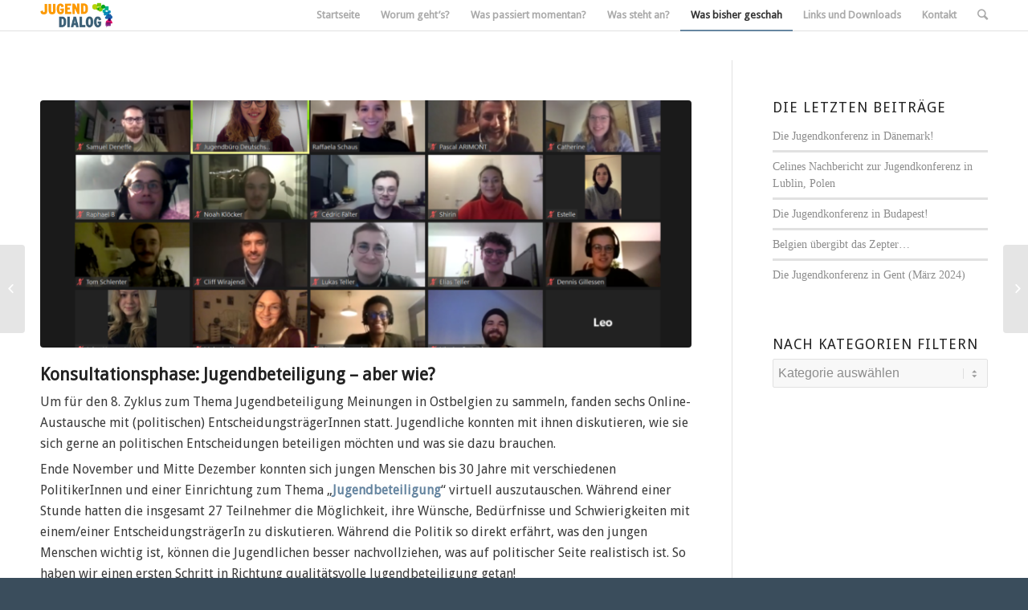

--- FILE ---
content_type: text/html; charset=utf-8
request_url: http://jugenddialog.be/konsultationsphase-jugendbeteiligung/
body_size: 14404
content:
<!DOCTYPE html> <html lang="de" class="html_stretched responsive av-preloader-disabled av-default-lightbox html_header_top html_logo_left html_main_nav_header html_menu_right html_custom html_header_sticky html_header_shrinking html_mobile_menu_tablet html_disabled html_header_searchicon html_content_align_center html_header_unstick_top_disabled html_header_stretch_disabled html_entry_id_1194 av-no-preview "> <head> <meta charset="UTF-8" /> <meta name="robots" content="index, follow" /> <meta name="viewport" content="width=device-width, initial-scale=1, maximum-scale=1"> <title>Konsultationsphase: Jugendbeteiligung &#8211; aber wie? &#8211; Jugenddialog</title> <meta name='robots' content='max-image-preview:large' /> <style>img:is([sizes="auto" i], [sizes^="auto," i]) { contain-intrinsic-size: 3000px 1500px }</style> <link rel="alternate" type="application/rss+xml" title="Jugenddialog &raquo; Feed" href="http://jugenddialog.be/feed/" /> <link rel="alternate" type="application/rss+xml" title="Jugenddialog &raquo; Kommentar-Feed" href="http://jugenddialog.be/comments/feed/" /> <link rel='stylesheet' id='avia-google-webfont' href='//fonts.googleapis.com/css?family=Droid+Sans' type='text/css' media='all'/> <script type="text/javascript">
/* <![CDATA[ */
window._wpemojiSettings = {"baseUrl":"https:\/\/s.w.org\/images\/core\/emoji\/16.0.1\/72x72\/","ext":".png","svgUrl":"https:\/\/s.w.org\/images\/core\/emoji\/16.0.1\/svg\/","svgExt":".svg","source":{"concatemoji":"http:\/\/jugenddialog.be\/wp-includes\/js\/wp-emoji-release.min.js?ver=6.8.3"}};
/*! This file is auto-generated */
!function(s,n){var o,i,e;function c(e){try{var t={supportTests:e,timestamp:(new Date).valueOf()};sessionStorage.setItem(o,JSON.stringify(t))}catch(e){}}function p(e,t,n){e.clearRect(0,0,e.canvas.width,e.canvas.height),e.fillText(t,0,0);var t=new Uint32Array(e.getImageData(0,0,e.canvas.width,e.canvas.height).data),a=(e.clearRect(0,0,e.canvas.width,e.canvas.height),e.fillText(n,0,0),new Uint32Array(e.getImageData(0,0,e.canvas.width,e.canvas.height).data));return t.every(function(e,t){return e===a[t]})}function u(e,t){e.clearRect(0,0,e.canvas.width,e.canvas.height),e.fillText(t,0,0);for(var n=e.getImageData(16,16,1,1),a=0;a<n.data.length;a++)if(0!==n.data[a])return!1;return!0}function f(e,t,n,a){switch(t){case"flag":return n(e,"\ud83c\udff3\ufe0f\u200d\u26a7\ufe0f","\ud83c\udff3\ufe0f\u200b\u26a7\ufe0f")?!1:!n(e,"\ud83c\udde8\ud83c\uddf6","\ud83c\udde8\u200b\ud83c\uddf6")&&!n(e,"\ud83c\udff4\udb40\udc67\udb40\udc62\udb40\udc65\udb40\udc6e\udb40\udc67\udb40\udc7f","\ud83c\udff4\u200b\udb40\udc67\u200b\udb40\udc62\u200b\udb40\udc65\u200b\udb40\udc6e\u200b\udb40\udc67\u200b\udb40\udc7f");case"emoji":return!a(e,"\ud83e\udedf")}return!1}function g(e,t,n,a){var r="undefined"!=typeof WorkerGlobalScope&&self instanceof WorkerGlobalScope?new OffscreenCanvas(300,150):s.createElement("canvas"),o=r.getContext("2d",{willReadFrequently:!0}),i=(o.textBaseline="top",o.font="600 32px Arial",{});return e.forEach(function(e){i[e]=t(o,e,n,a)}),i}function t(e){var t=s.createElement("script");t.src=e,t.defer=!0,s.head.appendChild(t)}"undefined"!=typeof Promise&&(o="wpEmojiSettingsSupports",i=["flag","emoji"],n.supports={everything:!0,everythingExceptFlag:!0},e=new Promise(function(e){s.addEventListener("DOMContentLoaded",e,{once:!0})}),new Promise(function(t){var n=function(){try{var e=JSON.parse(sessionStorage.getItem(o));if("object"==typeof e&&"number"==typeof e.timestamp&&(new Date).valueOf()<e.timestamp+604800&&"object"==typeof e.supportTests)return e.supportTests}catch(e){}return null}();if(!n){if("undefined"!=typeof Worker&&"undefined"!=typeof OffscreenCanvas&&"undefined"!=typeof URL&&URL.createObjectURL&&"undefined"!=typeof Blob)try{var e="postMessage("+g.toString()+"("+[JSON.stringify(i),f.toString(),p.toString(),u.toString()].join(",")+"));",a=new Blob([e],{type:"text/javascript"}),r=new Worker(URL.createObjectURL(a),{name:"wpTestEmojiSupports"});return void(r.onmessage=function(e){c(n=e.data),r.terminate(),t(n)})}catch(e){}c(n=g(i,f,p,u))}t(n)}).then(function(e){for(var t in e)n.supports[t]=e[t],n.supports.everything=n.supports.everything&&n.supports[t],"flag"!==t&&(n.supports.everythingExceptFlag=n.supports.everythingExceptFlag&&n.supports[t]);n.supports.everythingExceptFlag=n.supports.everythingExceptFlag&&!n.supports.flag,n.DOMReady=!1,n.readyCallback=function(){n.DOMReady=!0}}).then(function(){return e}).then(function(){var e;n.supports.everything||(n.readyCallback(),(e=n.source||{}).concatemoji?t(e.concatemoji):e.wpemoji&&e.twemoji&&(t(e.twemoji),t(e.wpemoji)))}))}((window,document),window._wpemojiSettings);
/* ]]> */
</script> <style id='wp-emoji-styles-inline-css' type='text/css'> img.wp-smiley, img.emoji { display: inline !important; border: none !important; box-shadow: none !important; height: 1em !important; width: 1em !important; margin: 0 0.07em !important; vertical-align: -0.1em !important; background: none !important; padding: 0 !important; } </style> <link rel='stylesheet' id='wp-block-library-css' href='http://jugenddialog.be/wp-includes/css/dist/block-library/style.min.css?ver=6.8.3' type='text/css' media='all' /> <style id='classic-theme-styles-inline-css' type='text/css'> /*! This file is auto-generated */ .wp-block-button__link{color:#fff;background-color:#32373c;border-radius:9999px;box-shadow:none;text-decoration:none;padding:calc(.667em + 2px) calc(1.333em + 2px);font-size:1.125em}.wp-block-file__button{background:#32373c;color:#fff;text-decoration:none} </style> <style id='global-styles-inline-css' type='text/css'> :root{--wp--preset--aspect-ratio--square: 1;--wp--preset--aspect-ratio--4-3: 4/3;--wp--preset--aspect-ratio--3-4: 3/4;--wp--preset--aspect-ratio--3-2: 3/2;--wp--preset--aspect-ratio--2-3: 2/3;--wp--preset--aspect-ratio--16-9: 16/9;--wp--preset--aspect-ratio--9-16: 9/16;--wp--preset--color--black: #000000;--wp--preset--color--cyan-bluish-gray: #abb8c3;--wp--preset--color--white: #ffffff;--wp--preset--color--pale-pink: #f78da7;--wp--preset--color--vivid-red: #cf2e2e;--wp--preset--color--luminous-vivid-orange: #ff6900;--wp--preset--color--luminous-vivid-amber: #fcb900;--wp--preset--color--light-green-cyan: #7bdcb5;--wp--preset--color--vivid-green-cyan: #00d084;--wp--preset--color--pale-cyan-blue: #8ed1fc;--wp--preset--color--vivid-cyan-blue: #0693e3;--wp--preset--color--vivid-purple: #9b51e0;--wp--preset--gradient--vivid-cyan-blue-to-vivid-purple: linear-gradient(135deg,rgba(6,147,227,1) 0%,rgb(155,81,224) 100%);--wp--preset--gradient--light-green-cyan-to-vivid-green-cyan: linear-gradient(135deg,rgb(122,220,180) 0%,rgb(0,208,130) 100%);--wp--preset--gradient--luminous-vivid-amber-to-luminous-vivid-orange: linear-gradient(135deg,rgba(252,185,0,1) 0%,rgba(255,105,0,1) 100%);--wp--preset--gradient--luminous-vivid-orange-to-vivid-red: linear-gradient(135deg,rgba(255,105,0,1) 0%,rgb(207,46,46) 100%);--wp--preset--gradient--very-light-gray-to-cyan-bluish-gray: linear-gradient(135deg,rgb(238,238,238) 0%,rgb(169,184,195) 100%);--wp--preset--gradient--cool-to-warm-spectrum: linear-gradient(135deg,rgb(74,234,220) 0%,rgb(151,120,209) 20%,rgb(207,42,186) 40%,rgb(238,44,130) 60%,rgb(251,105,98) 80%,rgb(254,248,76) 100%);--wp--preset--gradient--blush-light-purple: linear-gradient(135deg,rgb(255,206,236) 0%,rgb(152,150,240) 100%);--wp--preset--gradient--blush-bordeaux: linear-gradient(135deg,rgb(254,205,165) 0%,rgb(254,45,45) 50%,rgb(107,0,62) 100%);--wp--preset--gradient--luminous-dusk: linear-gradient(135deg,rgb(255,203,112) 0%,rgb(199,81,192) 50%,rgb(65,88,208) 100%);--wp--preset--gradient--pale-ocean: linear-gradient(135deg,rgb(255,245,203) 0%,rgb(182,227,212) 50%,rgb(51,167,181) 100%);--wp--preset--gradient--electric-grass: linear-gradient(135deg,rgb(202,248,128) 0%,rgb(113,206,126) 100%);--wp--preset--gradient--midnight: linear-gradient(135deg,rgb(2,3,129) 0%,rgb(40,116,252) 100%);--wp--preset--font-size--small: 13px;--wp--preset--font-size--medium: 20px;--wp--preset--font-size--large: 36px;--wp--preset--font-size--x-large: 42px;--wp--preset--spacing--20: 0.44rem;--wp--preset--spacing--30: 0.67rem;--wp--preset--spacing--40: 1rem;--wp--preset--spacing--50: 1.5rem;--wp--preset--spacing--60: 2.25rem;--wp--preset--spacing--70: 3.38rem;--wp--preset--spacing--80: 5.06rem;--wp--preset--shadow--natural: 6px 6px 9px rgba(0, 0, 0, 0.2);--wp--preset--shadow--deep: 12px 12px 50px rgba(0, 0, 0, 0.4);--wp--preset--shadow--sharp: 6px 6px 0px rgba(0, 0, 0, 0.2);--wp--preset--shadow--outlined: 6px 6px 0px -3px rgba(255, 255, 255, 1), 6px 6px rgba(0, 0, 0, 1);--wp--preset--shadow--crisp: 6px 6px 0px rgba(0, 0, 0, 1);}:where(.is-layout-flex){gap: 0.5em;}:where(.is-layout-grid){gap: 0.5em;}body .is-layout-flex{display: flex;}.is-layout-flex{flex-wrap: wrap;align-items: center;}.is-layout-flex > :is(*, div){margin: 0;}body .is-layout-grid{display: grid;}.is-layout-grid > :is(*, div){margin: 0;}:where(.wp-block-columns.is-layout-flex){gap: 2em;}:where(.wp-block-columns.is-layout-grid){gap: 2em;}:where(.wp-block-post-template.is-layout-flex){gap: 1.25em;}:where(.wp-block-post-template.is-layout-grid){gap: 1.25em;}.has-black-color{color: var(--wp--preset--color--black) !important;}.has-cyan-bluish-gray-color{color: var(--wp--preset--color--cyan-bluish-gray) !important;}.has-white-color{color: var(--wp--preset--color--white) !important;}.has-pale-pink-color{color: var(--wp--preset--color--pale-pink) !important;}.has-vivid-red-color{color: var(--wp--preset--color--vivid-red) !important;}.has-luminous-vivid-orange-color{color: var(--wp--preset--color--luminous-vivid-orange) !important;}.has-luminous-vivid-amber-color{color: var(--wp--preset--color--luminous-vivid-amber) !important;}.has-light-green-cyan-color{color: var(--wp--preset--color--light-green-cyan) !important;}.has-vivid-green-cyan-color{color: var(--wp--preset--color--vivid-green-cyan) !important;}.has-pale-cyan-blue-color{color: var(--wp--preset--color--pale-cyan-blue) !important;}.has-vivid-cyan-blue-color{color: var(--wp--preset--color--vivid-cyan-blue) !important;}.has-vivid-purple-color{color: var(--wp--preset--color--vivid-purple) !important;}.has-black-background-color{background-color: var(--wp--preset--color--black) !important;}.has-cyan-bluish-gray-background-color{background-color: var(--wp--preset--color--cyan-bluish-gray) !important;}.has-white-background-color{background-color: var(--wp--preset--color--white) !important;}.has-pale-pink-background-color{background-color: var(--wp--preset--color--pale-pink) !important;}.has-vivid-red-background-color{background-color: var(--wp--preset--color--vivid-red) !important;}.has-luminous-vivid-orange-background-color{background-color: var(--wp--preset--color--luminous-vivid-orange) !important;}.has-luminous-vivid-amber-background-color{background-color: var(--wp--preset--color--luminous-vivid-amber) !important;}.has-light-green-cyan-background-color{background-color: var(--wp--preset--color--light-green-cyan) !important;}.has-vivid-green-cyan-background-color{background-color: var(--wp--preset--color--vivid-green-cyan) !important;}.has-pale-cyan-blue-background-color{background-color: var(--wp--preset--color--pale-cyan-blue) !important;}.has-vivid-cyan-blue-background-color{background-color: var(--wp--preset--color--vivid-cyan-blue) !important;}.has-vivid-purple-background-color{background-color: var(--wp--preset--color--vivid-purple) !important;}.has-black-border-color{border-color: var(--wp--preset--color--black) !important;}.has-cyan-bluish-gray-border-color{border-color: var(--wp--preset--color--cyan-bluish-gray) !important;}.has-white-border-color{border-color: var(--wp--preset--color--white) !important;}.has-pale-pink-border-color{border-color: var(--wp--preset--color--pale-pink) !important;}.has-vivid-red-border-color{border-color: var(--wp--preset--color--vivid-red) !important;}.has-luminous-vivid-orange-border-color{border-color: var(--wp--preset--color--luminous-vivid-orange) !important;}.has-luminous-vivid-amber-border-color{border-color: var(--wp--preset--color--luminous-vivid-amber) !important;}.has-light-green-cyan-border-color{border-color: var(--wp--preset--color--light-green-cyan) !important;}.has-vivid-green-cyan-border-color{border-color: var(--wp--preset--color--vivid-green-cyan) !important;}.has-pale-cyan-blue-border-color{border-color: var(--wp--preset--color--pale-cyan-blue) !important;}.has-vivid-cyan-blue-border-color{border-color: var(--wp--preset--color--vivid-cyan-blue) !important;}.has-vivid-purple-border-color{border-color: var(--wp--preset--color--vivid-purple) !important;}.has-vivid-cyan-blue-to-vivid-purple-gradient-background{background: var(--wp--preset--gradient--vivid-cyan-blue-to-vivid-purple) !important;}.has-light-green-cyan-to-vivid-green-cyan-gradient-background{background: var(--wp--preset--gradient--light-green-cyan-to-vivid-green-cyan) !important;}.has-luminous-vivid-amber-to-luminous-vivid-orange-gradient-background{background: var(--wp--preset--gradient--luminous-vivid-amber-to-luminous-vivid-orange) !important;}.has-luminous-vivid-orange-to-vivid-red-gradient-background{background: var(--wp--preset--gradient--luminous-vivid-orange-to-vivid-red) !important;}.has-very-light-gray-to-cyan-bluish-gray-gradient-background{background: var(--wp--preset--gradient--very-light-gray-to-cyan-bluish-gray) !important;}.has-cool-to-warm-spectrum-gradient-background{background: var(--wp--preset--gradient--cool-to-warm-spectrum) !important;}.has-blush-light-purple-gradient-background{background: var(--wp--preset--gradient--blush-light-purple) !important;}.has-blush-bordeaux-gradient-background{background: var(--wp--preset--gradient--blush-bordeaux) !important;}.has-luminous-dusk-gradient-background{background: var(--wp--preset--gradient--luminous-dusk) !important;}.has-pale-ocean-gradient-background{background: var(--wp--preset--gradient--pale-ocean) !important;}.has-electric-grass-gradient-background{background: var(--wp--preset--gradient--electric-grass) !important;}.has-midnight-gradient-background{background: var(--wp--preset--gradient--midnight) !important;}.has-small-font-size{font-size: var(--wp--preset--font-size--small) !important;}.has-medium-font-size{font-size: var(--wp--preset--font-size--medium) !important;}.has-large-font-size{font-size: var(--wp--preset--font-size--large) !important;}.has-x-large-font-size{font-size: var(--wp--preset--font-size--x-large) !important;} :where(.wp-block-post-template.is-layout-flex){gap: 1.25em;}:where(.wp-block-post-template.is-layout-grid){gap: 1.25em;} :where(.wp-block-columns.is-layout-flex){gap: 2em;}:where(.wp-block-columns.is-layout-grid){gap: 2em;} :root :where(.wp-block-pullquote){font-size: 1.5em;line-height: 1.6;} </style> <link rel='stylesheet' id='avia-grid-css' href='http://jugenddialog.be/wp-content/themes/enfold/css/grid.css?ver=2' type='text/css' media='all' /> <link rel='stylesheet' id='avia-base-css' href='http://jugenddialog.be/wp-content/themes/enfold/css/base.css?ver=2' type='text/css' media='all' /> <link rel='stylesheet' id='avia-layout-css' href='http://jugenddialog.be/wp-content/themes/enfold/css/layout.css?ver=2' type='text/css' media='all' /> <link rel='stylesheet' id='avia-scs-css' href='http://jugenddialog.be/wp-content/themes/enfold/css/shortcodes.css?ver=2' type='text/css' media='all' /> <link rel='stylesheet' id='avia-popup-css-css' href='http://jugenddialog.be/wp-content/themes/enfold/js/aviapopup/magnific-popup.css?ver=1' type='text/css' media='screen' /> <link rel='stylesheet' id='avia-media-css' href='http://jugenddialog.be/wp-content/themes/enfold/js/mediaelement/skin-1/mediaelementplayer.css?ver=1' type='text/css' media='screen' /> <link rel='stylesheet' id='avia-print-css' href='http://jugenddialog.be/wp-content/themes/enfold/css/print.css?ver=1' type='text/css' media='print' /> <link rel='stylesheet' id='avia-dynamic-css' href='http://jugenddialog.be/wp-content/uploads/dynamic_avia/enfold.css?ver=5c868334ba450' type='text/css' media='all' /> <link rel='stylesheet' id='avia-custom-css' href='http://jugenddialog.be/wp-content/themes/enfold/css/custom.css?ver=2' type='text/css' media='all' /> <script type="text/javascript" src="http://jugenddialog.be/wp-includes/js/jquery/jquery.min.js?ver=3.7.1" id="jquery-core-js"></script> <script type="text/javascript" src="http://jugenddialog.be/wp-includes/js/jquery/jquery-migrate.min.js?ver=3.4.1" id="jquery-migrate-js"></script> <script type="text/javascript" src="http://jugenddialog.be/wp-content/themes/enfold/js/avia-compat.js?ver=2" id="avia-compat-js"></script> <link rel="https://api.w.org/" href="http://jugenddialog.be/wp-json/" /><link rel="alternate" title="JSON" type="application/json" href="http://jugenddialog.be/wp-json/wp/v2/posts/1194" /><link rel="EditURI" type="application/rsd+xml" title="RSD" href="http://jugenddialog.be/xmlrpc.php?rsd" /> <meta name="generator" content="WordPress 6.8.3" /> <link rel="canonical" href="http://jugenddialog.be/konsultationsphase-jugendbeteiligung/" /> <link rel='shortlink' href='http://jugenddialog.be/?p=1194' /> <link rel="alternate" title="oEmbed (JSON)" type="application/json+oembed" href="http://jugenddialog.be/wp-json/oembed/1.0/embed?url=http%3A%2F%2Fjugenddialog.be%2Fkonsultationsphase-jugendbeteiligung%2F" /> <link rel="alternate" title="oEmbed (XML)" type="text/xml+oembed" href="http://jugenddialog.be/wp-json/oembed/1.0/embed?url=http%3A%2F%2Fjugenddialog.be%2Fkonsultationsphase-jugendbeteiligung%2F&#038;format=xml" /> <link rel="profile" href="http://gmpg.org/xfn/11" /> <link rel="alternate" type="application/rss+xml" title="Jugenddialog RSS2 Feed" href="http://jugenddialog.be/feed/" /> <link rel="pingback" href="http://jugenddialog.be/xmlrpc.php" /> <style type='text/css' media='screen'> #top #header_main > .container, #top #header_main > .container .main_menu ul:first-child > li > a, #top #header_main #menu-item-shop .cart_dropdown_link{ height:75px; line-height: 75px; } .html_top_nav_header .av-logo-container{ height:75px; } .html_header_top.html_header_sticky #top #wrap_all #main{ padding-top:75px; } </style> <!--[if lt IE 9]><script src="http://jugenddialog.be/wp-content/themes/enfold/js/html5shiv.js"></script><![endif]--> <style type='text/css'> @font-face {font-family: 'entypo-fontello'; font-weight: normal; font-style: normal; src: url('http://jugenddialog.be/wp-content/themes/enfold/config-templatebuilder/avia-template-builder/assets/fonts/entypo-fontello.eot?v=3'); src: url('http://jugenddialog.be/wp-content/themes/enfold/config-templatebuilder/avia-template-builder/assets/fonts/entypo-fontello.eot?v=3#iefix') format('embedded-opentype'), url('http://jugenddialog.be/wp-content/themes/enfold/config-templatebuilder/avia-template-builder/assets/fonts/entypo-fontello.woff?v=3') format('woff'), url('http://jugenddialog.be/wp-content/themes/enfold/config-templatebuilder/avia-template-builder/assets/fonts/entypo-fontello.ttf?v=3') format('truetype'), url('http://jugenddialog.be/wp-content/themes/enfold/config-templatebuilder/avia-template-builder/assets/fonts/entypo-fontello.svg?v=3#entypo-fontello') format('svg'); } #top .avia-font-entypo-fontello, body .avia-font-entypo-fontello, html body [data-av_iconfont='entypo-fontello']:before{ font-family: 'entypo-fontello'; } </style><script type='text/javascript'>var avia_preview = {"error":"It seems you are currently adding some HTML markup or other special characters. Once all HTML tags are closed the preview will be available again. If this message persists please check your input for special characters and try to remove them.","paths":"<link rel='stylesheet' href='http:\/\/jugenddialog.be\/wp-content\/themes\/enfold\/css\/grid.css?ver=0.9.5' type='text\/css' media='all' \/><link rel='stylesheet' href='http:\/\/jugenddialog.be\/wp-content\/themes\/enfold\/css\/base.css?ver=0.9.5' type='text\/css' media='all' \/><link rel='stylesheet' href='http:\/\/jugenddialog.be\/wp-content\/themes\/enfold\/css\/layout.css?ver=0.9.5' type='text\/css' media='all' \/><link rel='stylesheet' href='http:\/\/jugenddialog.be\/wp-content\/themes\/enfold\/css\/shortcodes.css?ver=0.9.5' type='text\/css' media='all' \/><link rel='stylesheet' href='http:\/\/jugenddialog.be\/wp-content\/themes\/enfold\/js\/aviapopup\/magnific-popup.css?ver=0.9.5' type='text\/css' media='all' \/><link rel='stylesheet' href='http:\/\/jugenddialog.be\/wp-content\/themes\/enfold\/js\/mediaelement\/skin-1\/mediaelementplayer.css?ver=0.9.5' type='text\/css' media='all' \/><link rel='stylesheet' href='http:\/\/jugenddialog.be\/wp-content\/themes\/enfold\/css\/custom.css?ver=0.9.5' type='text\/css' media='all' \/><link rel='stylesheet' href='http:\/\/jugenddialog.be\/wp-content\/uploads\/dynamic_avia\/enfold.css?ver=0.9.5' type='text\/css' media='all' \/><link rel='stylesheet' href='http:\/\/jugenddialog.be\/wp-content\/themes\/enfold\/css\/admin-preview.css?ver=0.9.5' type='text\/css' media='all' \/><script type='text\/javascript' src='http:\/\/jugenddialog.be\/wp-includes\/js\/jquery\/jquery.js?ver=0.9.5'><\/script><script type='text\/javascript' src='http:\/\/jugenddialog.be\/wp-content\/themes\/enfold\/js\/avia-admin-preview.js?ver=0.9.5'><\/script>\n\n<link rel='stylesheet' id='avia-google-webfont' href='\/\/fonts.googleapis.com\/css?family=Droid+Sans' type='text\/css' media='all'\/> \n\n\n<link rel='stylesheet' id='avia-google-webfont' href='\/\/fonts.googleapis.com\/css?family=Droid+Sans%7C' type='text\/css' media='all'\/> \n<style type='text\/css'>\n@font-face {font-family: 'entypo-fontello'; font-weight: normal; font-style: normal;\nsrc: url('http:\/\/jugenddialog.be\/wp-content\/themes\/enfold\/config-templatebuilder\/avia-template-builder\/assets\/fonts\/entypo-fontello.eot?v=3');\nsrc: url('http:\/\/jugenddialog.be\/wp-content\/themes\/enfold\/config-templatebuilder\/avia-template-builder\/assets\/fonts\/entypo-fontello.eot?v=3#iefix') format('embedded-opentype'), \nurl('http:\/\/jugenddialog.be\/wp-content\/themes\/enfold\/config-templatebuilder\/avia-template-builder\/assets\/fonts\/entypo-fontello.woff?v=3') format('woff'), \nurl('http:\/\/jugenddialog.be\/wp-content\/themes\/enfold\/config-templatebuilder\/avia-template-builder\/assets\/fonts\/entypo-fontello.ttf?v=3') format('truetype'), \nurl('http:\/\/jugenddialog.be\/wp-content\/themes\/enfold\/config-templatebuilder\/avia-template-builder\/assets\/fonts\/entypo-fontello.svg?v=3#entypo-fontello') format('svg');\n} #top .avia-font-entypo-fontello, body .avia-font-entypo-fontello, html body [data-av_iconfont='entypo-fontello']:before{ font-family: 'entypo-fontello'; }\n<\/style>","title":"Element Preview","background":"Set preview background:"}; 
</script><script>
  (function(i,s,o,g,r,a,m){i['GoogleAnalyticsObject']=r;i[r]=i[r]||function(){
  (i[r].q=i[r].q||[]).push(arguments)},i[r].l=1*new Date();a=s.createElement(o),
  m=s.getElementsByTagName(o)[0];a.async=1;a.src=g;m.parentNode.insertBefore(a,m)
  })(window,document,'script','https://www.google-analytics.com/analytics.js','ga');

  ga('create', 'UA-93170822-1', 'auto');
  ga('send', 'pageview');

</script> </head> <body id="top" class="wp-singular post-template-default single single-post postid-1194 single-format-standard wp-theme-enfold stretched droid_sans " itemscope="itemscope" itemtype="https://schema.org/WebPage" > <div id='wrap_all'> <header id='header' class='all_colors header_color light_bg_color av_header_top av_logo_left av_main_nav_header av_menu_right av_custom av_header_sticky av_header_shrinking av_header_stretch_disabled av_mobile_menu_tablet av_header_searchicon av_header_unstick_top_disabled av_bottom_nav_disabled av_header_border_disabled' role="banner" itemscope="itemscope" itemtype="https://schema.org/WPHeader" > <a id="advanced_menu_toggle" href="#" aria-hidden='true' data-av_icon='' data-av_iconfont='entypo-fontello'></a><a id="advanced_menu_hide" href="#" aria-hidden='true' data-av_icon='' data-av_iconfont='entypo-fontello'></a> <div id='header_main' class='container_wrap container_wrap_logo'> <div class='container av-logo-container'><div class='inner-container'><strong class='logo'><a href='http://jugenddialog.be/'><img height='100' width='300' src='http://jugenddialog.be/wp-content/uploads/2019/03/jugenddialog_neues_logo_300x125.png' alt='Jugenddialog' /></a></strong><nav class='main_menu' data-selectname='Seite auswählen' role="navigation" itemscope="itemscope" itemtype="https://schema.org/SiteNavigationElement" ><div class="avia-menu av-main-nav-wrap"><ul id="avia-menu" class="menu av-main-nav"><li id="menu-item-43" class="menu-item menu-item-type-post_type menu-item-object-page menu-item-home menu-item-top-level menu-item-top-level-1"><a href="http://jugenddialog.be/" itemprop="url"><span class="avia-bullet"></span><span class="avia-menu-text">Startseite</span><span class="avia-menu-fx"><span class="avia-arrow-wrap"><span class="avia-arrow"></span></span></span></a></li> <li id="menu-item-42" class="menu-item menu-item-type-post_type menu-item-object-page menu-item-mega-parent menu-item-top-level menu-item-top-level-2"><a href="http://jugenddialog.be/worum-gehts/" itemprop="url"><span class="avia-bullet"></span><span class="avia-menu-text">Worum geht&#8217;s?</span><span class="avia-menu-fx"><span class="avia-arrow-wrap"><span class="avia-arrow"></span></span></span></a></li> <li id="menu-item-41" class="menu-item menu-item-type-post_type menu-item-object-page menu-item-mega-parent menu-item-top-level menu-item-top-level-3"><a href="http://jugenddialog.be/was-passiert-momentan/" itemprop="url"><span class="avia-bullet"></span><span class="avia-menu-text">Was passiert momentan?</span><span class="avia-menu-fx"><span class="avia-arrow-wrap"><span class="avia-arrow"></span></span></span></a></li> <li id="menu-item-39" class="menu-item menu-item-type-post_type menu-item-object-page menu-item-top-level menu-item-top-level-4"><a href="http://jugenddialog.be/was-steht-an/" itemprop="url"><span class="avia-bullet"></span><span class="avia-menu-text">Was steht an?</span><span class="avia-menu-fx"><span class="avia-arrow-wrap"><span class="avia-arrow"></span></span></span></a></li> <li id="menu-item-40" class="menu-item menu-item-type-post_type menu-item-object-page current_page_parent menu-item-top-level menu-item-top-level-5 current-menu-item"><a href="http://jugenddialog.be/was-bisher-geschah/" itemprop="url"><span class="avia-bullet"></span><span class="avia-menu-text">Was bisher geschah</span><span class="avia-menu-fx"><span class="avia-arrow-wrap"><span class="avia-arrow"></span></span></span></a></li> <li id="menu-item-322" class="menu-item menu-item-type-post_type menu-item-object-page menu-item-mega-parent menu-item-top-level menu-item-top-level-6"><a href="http://jugenddialog.be/links-und-downloads/" itemprop="url"><span class="avia-bullet"></span><span class="avia-menu-text">Links und Downloads</span><span class="avia-menu-fx"><span class="avia-arrow-wrap"><span class="avia-arrow"></span></span></span></a></li> <li id="menu-item-77" class="menu-item menu-item-type-post_type menu-item-object-page menu-item-top-level menu-item-top-level-7"><a href="http://jugenddialog.be/kontakt/" itemprop="url"><span class="avia-bullet"></span><span class="avia-menu-text">Kontakt</span><span class="avia-menu-fx"><span class="avia-arrow-wrap"><span class="avia-arrow"></span></span></span></a></li> <li id="menu-item-search" class="noMobile menu-item menu-item-search-dropdown menu-item-avia-special"> <a href="?s=" data-avia-search-tooltip=" &lt;form action=&quot;http://jugenddialog.be/&quot; id=&quot;searchform&quot; method=&quot;get&quot; class=&quot;&quot;&gt; &lt;div&gt; &lt;input type=&quot;submit&quot; value=&quot;&quot; id=&quot;searchsubmit&quot; class=&quot;button avia-font-entypo-fontello&quot; /&gt; &lt;input type=&quot;text&quot; id=&quot;s&quot; name=&quot;s&quot; value=&quot;&quot; placeholder=&#039;Suche&#039; /&gt; &lt;/div&gt; &lt;/form&gt;" aria-hidden='true' data-av_icon='' data-av_iconfont='entypo-fontello'><span class="avia_hidden_link_text">Suche</span></a> </li></ul></div></nav></div> </div> </div> <div class='header_bg'></div> </header> <div id='main' class='all_colors' data-scroll-offset='75'> <div class='container_wrap container_wrap_first main_color sidebar_right'> <div class='container template-blog template-single-blog '> <main class='content units av-content-small alpha av-blog-meta-author-disabled av-blog-meta-comments-disabled av-blog-meta-category-disabled av-blog-meta-date-disabled av-blog-meta-html-info-disabled av-blog-meta-tag-disabled' role="main" itemscope="itemscope" itemtype="https://schema.org/Blog" > <article class='post-entry post-entry-type-standard post-entry-1194 post-loop-1 post-parity-odd post-entry-last single-big with-slider post-1194 post type-post status-publish format-standard has-post-thumbnail hentry category-14' itemscope="itemscope" itemtype="https://schema.org/BlogPosting" itemprop="blogPost" ><div class="big-preview single-big"><a href="http://jugenddialog.be/wp-content/uploads/2020/11/Austausch-5-Pascal-Arimont-1030x475.png" title="Austausch mit Pascal Arimont"><img width="845" height="321" src="http://jugenddialog.be/wp-content/uploads/2020/11/Austausch-5-Pascal-Arimont-845x321.png" class="attachment-entry_with_sidebar size-entry_with_sidebar wp-post-image" alt="" decoding="async" fetchpriority="high" /></a></div><div class='blog-meta'></div><div class='entry-content-wrapper clearfix standard-content'><header class="entry-content-header"><h1 class='post-title entry-title' itemprop="headline" > <a href='http://jugenddialog.be/konsultationsphase-jugendbeteiligung/' rel='bookmark' title='Permanenter Link zu: Konsultationsphase: Jugendbeteiligung &#8211; aber wie?'>Konsultationsphase: Jugendbeteiligung &#8211; aber wie? <span class='post-format-icon minor-meta'></span> </a></h1><span class='post-meta-infos'><time class='date-container minor-meta updated' >November 9, 2020</time><span class='text-sep text-sep-date'>/</span><span class="blog-categories minor-meta">in <a href="http://jugenddialog.be/category/2021/" rel="tag">2021</a> </span><span class="text-sep text-sep-cat">/</span><span class="blog-author minor-meta">von <span class="entry-author-link" ><span class="vcard author"><span class="fn"><a href="http://jugenddialog.be/author/nwg/" title="Beiträge von Lara Bongartz" rel="author">Lara Bongartz</a></span></span></span></span></span></header><div class="entry-content" itemprop="text" ><p>Um für den 8. Zyklus zum Thema Jugendbeteiligung Meinungen in Ostbelgien zu sammeln, fanden sechs Online-Austausche mit (politischen) EntscheidungsträgerInnen statt. Jugendliche konnten mit ihnen diskutieren, wie sie sich gerne an politischen Entscheidungen beteiligen möchten und was sie dazu brauchen.<span id="more-1194"></span></p> <p>Ende November und Mitte Dezember konnten sich jungen Menschen bis 30 Jahre mit verschiedenen PolitikerInnen und einer Einrichtung zum Thema „<strong>Jugendbeteiligung</strong>“ virtuell auszutauschen. Während einer Stunde hatten die insgesamt 27 Teilnehmer die Möglichkeit, ihre Wünsche, Bedürfnisse und Schwierigkeiten mit einem/einer EntscheidungsträgerIn zu diskutieren. Während die Politik so direkt erfährt, was den jungen Menschen wichtig ist, können die Jugendlichen besser nachvollziehen, was auf politischer Seite realistisch ist. So haben wir einen ersten Schritt in Richtung qualitätsvolle Jugendbeteiligung getan!</p> <p><strong>Kattrin Jadin</strong> (Föderalabgeordnete im belgischen Parlament), <strong>Isabelle Weykmans</strong> (Jugendministerin der Deutschsprachigen Gemeinschaft),  <strong>Oliver Paasch</strong> (Ministerpräsident der Deutschsprachigen Gemeinschaft), <strong>Karl-Heinz Lambertz</strong> (Präsident des Parlaments der Deutschsprachigen Gemeinschaft und ehemaliger Vorsitzender des Ausschuss der Regionen der EU), <strong>Pascal Arimont</strong> (Europaabgeordneter der Deutschsprachigen Gemeinschaft) und das<a href="https://idp-dg.be/"> <strong>Institut für Demokratiepädagogik</strong></a> standen den jungen Menschen dabei Rede und Antwort.</p> <p>Per Zoom und mit Hilfe der ModeratorInnen Raffaela und Andreas konnten die Jugendlichen mit den PolitikerInnen in kleinen Runden über ihre Wünsche und Ideen sprechen. Zusätzlich wurde auf den Social-Media-Kanälen des RDJ weitere Meinungen zum Thema eingeholt.</p> <p>So sind sich die Jugendlichen einig, dass zwei Voraussetzungen erfüllt sein sollten, damit junge Menschen sich überhaupt an politischen Entscheidungsprozessen beteiligen können:</p> <ul> <li><strong>Mehr politische Bildung in der Schule</strong>: Junge Menschen sehen ihre eigene politische Bildung als unzureichend an. Sie wünschen sich mehr politische Basisinformationen in der Schule, am liebsten in Form eines eigenständigen Unterrichtsfachs. Dieses würde nicht nur die Parteilandschaft, das Wahlsystem oder die politische Entscheidungsfindung vermitteln, sondern auch weitere gesellschaftliche Themen aufnehmen wie kritisches Denken, Steuern, Berufsorientierung usw. Ein eigenständiges Unterrichtsfach würde dafür sorgen, dass junge Menschen, unabhängig von der Schule oder dem Lehrer, das gleiche Basiswissen hätten. Wenn man versteht, wie Politik funktioniert, steigert sich das Interesse, sich daran zu beteiligen.</li> <li><strong>Mehr Austausch zwischen Jugend und Politik</strong>: Jugendliche möchten auf Augenhöhe und in einfacher Sprache regelmäßig mit EntscheidungsträgerInnen in den Dialog treten. Sie wünschen sich mehr Besuche von PolitikerInnen in Schulen und gleichzeitig mehr Besuche von SchülerInnen in politische Einrichtungen. Wenn Politik erreichbar und greifbar wird, fällt es jungen Menschen leichter, sich zu beteiligen.</li> </ul> <p>Wenn es um die konkrete Beteiligung geht, möchte die jungen Generation nicht schein-beteiligt sein, sondern dass die Politik die Meinungen der Jugendlichen <strong>ernst</strong> nimmt.  Dabei wurde die Idee eines <strong>Jugendparlaments</strong> in Ostbelgien angestoßen: In einer begrenzten Zeitperiode würden junge Menschen zu einem Thema politische Handlungsempfehlungen ausarbeiten und diese an die Politik weitergeleiten. Nach einer gewissen Zeit sollte eine Evaluation organisiert werden, damit die Jugendlichen sehen, was mit ihrer Meinung passiert.</p> <p>Der <strong>Jugendrat</strong> ist bereits eine gute Möglichkeit, sich in Ostbelgien beteiligen zu können. Die Jugendlichen wünschen sich einerseits vom Jugendrat, dass dieser sichtbarer zeigt, welche Themen intern diskutiert werden. Andererseits fordern sie von den PolitikerInnen, dass sie den Jugendrat in struktureller Form befragen und seine Meinung auch berücksichtigen.</p> <p>Die Jugendlichen möchten, dass PolitikerInnen sie dort abholen, wo sie sind: Über die <strong>Sozialen Netzwerke </strong>wie Instagram oder Youtube möchten die jungen Menschen aktuelle Informationen der Politiker erhalten. Damit diese nicht einseitig sind, sollten auch die öffentlich-rechtlichen Medien dort informieren. Dabei wurde die Idee eines Informations-Kanals in den Raum geworfen, der Jugendliche politische Entscheidungen in einfacher Sprache veröffentlicht. Soziale Medien sollten aber von EntscheidungsträgerInnen nicht nur als reines Kommunikationsmittel angesehen werden, sondern mit ihren interaktiven Funktionen (Umfragen, Fragen, usw.) auch als Beteiligungsmittel. Gleichzeitig sehen die jungen Menschen die digitalen Tools nur als Ergänzung und kann den physischen Austausch nicht ersetzen.</p> <p>Den kompletten Bericht mit den Ergebnissen gibt es als Download <a href="http://jugenddialog.be/wp-content/uploads/2021/03/EU-Jugenddialog_Ergebnisse-der-Konsultation-zur-Jugendbeteiligung.pdf">hier</a>.</p> <div id="attachment_1261" style="width: 1040px" class="wp-caption aligncenter"><img decoding="async" aria-describedby="caption-attachment-1261" class="wp-image-1261 size-large" src="http://jugenddialog.be/wp-content/uploads/2020/11/Austausch-1-mit-Kattrin-Jadin-3-1030x480.png" alt="" width="1030" height="480" srcset="http://jugenddialog.be/wp-content/uploads/2020/11/Austausch-1-mit-Kattrin-Jadin-3-1030x480.png 1030w, http://jugenddialog.be/wp-content/uploads/2020/11/Austausch-1-mit-Kattrin-Jadin-3-300x140.png 300w, http://jugenddialog.be/wp-content/uploads/2020/11/Austausch-1-mit-Kattrin-Jadin-3-768x358.png 768w, http://jugenddialog.be/wp-content/uploads/2020/11/Austausch-1-mit-Kattrin-Jadin-3-1536x716.png 1536w, http://jugenddialog.be/wp-content/uploads/2020/11/Austausch-1-mit-Kattrin-Jadin-3-1500x699.png 1500w, http://jugenddialog.be/wp-content/uploads/2020/11/Austausch-1-mit-Kattrin-Jadin-3-705x329.png 705w, http://jugenddialog.be/wp-content/uploads/2020/11/Austausch-1-mit-Kattrin-Jadin-3-450x210.png 450w, http://jugenddialog.be/wp-content/uploads/2020/11/Austausch-1-mit-Kattrin-Jadin-3.png 1789w" sizes="(max-width: 1030px) 100vw, 1030px" /><p id="caption-attachment-1261" class="wp-caption-text">Austausch mit Kattrin Jadin</p></div> <div id="attachment_1262" style="width: 1040px" class="wp-caption aligncenter"><img decoding="async" aria-describedby="caption-attachment-1262" class="wp-image-1262 size-large" src="http://jugenddialog.be/wp-content/uploads/2020/11/Austausch-2-Isabelle-Weykmans-3-1030x579.png" alt="" width="1030" height="579" srcset="http://jugenddialog.be/wp-content/uploads/2020/11/Austausch-2-Isabelle-Weykmans-3-1030x579.png 1030w, http://jugenddialog.be/wp-content/uploads/2020/11/Austausch-2-Isabelle-Weykmans-3-300x169.png 300w, http://jugenddialog.be/wp-content/uploads/2020/11/Austausch-2-Isabelle-Weykmans-3-768x432.png 768w, http://jugenddialog.be/wp-content/uploads/2020/11/Austausch-2-Isabelle-Weykmans-3-1536x864.png 1536w, http://jugenddialog.be/wp-content/uploads/2020/11/Austausch-2-Isabelle-Weykmans-3-1500x844.png 1500w, http://jugenddialog.be/wp-content/uploads/2020/11/Austausch-2-Isabelle-Weykmans-3-705x397.png 705w, http://jugenddialog.be/wp-content/uploads/2020/11/Austausch-2-Isabelle-Weykmans-3-450x253.png 450w, http://jugenddialog.be/wp-content/uploads/2020/11/Austausch-2-Isabelle-Weykmans-3.png 1920w" sizes="(max-width: 1030px) 100vw, 1030px" /><p id="caption-attachment-1262" class="wp-caption-text">Austausch mit Isabelle Weykmans</p></div> <div id="attachment_1263" style="width: 1040px" class="wp-caption aligncenter"><img loading="lazy" decoding="async" aria-describedby="caption-attachment-1263" class="wp-image-1263 size-large" src="http://jugenddialog.be/wp-content/uploads/2020/11/Austausch-3-Oliver-Paasch-2-1030x479.png" alt="" width="1030" height="479" srcset="http://jugenddialog.be/wp-content/uploads/2020/11/Austausch-3-Oliver-Paasch-2-1030x479.png 1030w, http://jugenddialog.be/wp-content/uploads/2020/11/Austausch-3-Oliver-Paasch-2-300x139.png 300w, http://jugenddialog.be/wp-content/uploads/2020/11/Austausch-3-Oliver-Paasch-2-768x357.png 768w, http://jugenddialog.be/wp-content/uploads/2020/11/Austausch-3-Oliver-Paasch-2-1536x714.png 1536w, http://jugenddialog.be/wp-content/uploads/2020/11/Austausch-3-Oliver-Paasch-2-1500x697.png 1500w, http://jugenddialog.be/wp-content/uploads/2020/11/Austausch-3-Oliver-Paasch-2-705x328.png 705w, http://jugenddialog.be/wp-content/uploads/2020/11/Austausch-3-Oliver-Paasch-2-450x209.png 450w, http://jugenddialog.be/wp-content/uploads/2020/11/Austausch-3-Oliver-Paasch-2.png 1911w" sizes="auto, (max-width: 1030px) 100vw, 1030px" /><p id="caption-attachment-1263" class="wp-caption-text">Austausch mit Oliver Paasch</p></div> <div id="attachment_1265" style="width: 1040px" class="wp-caption aligncenter"><img loading="lazy" decoding="async" aria-describedby="caption-attachment-1265" class="wp-image-1265 size-large" src="http://jugenddialog.be/wp-content/uploads/2020/11/Foto-KHL1-1030x513.png" alt="" width="1030" height="513" srcset="http://jugenddialog.be/wp-content/uploads/2020/11/Foto-KHL1-1030x513.png 1030w, http://jugenddialog.be/wp-content/uploads/2020/11/Foto-KHL1-300x149.png 300w, http://jugenddialog.be/wp-content/uploads/2020/11/Foto-KHL1-768x382.png 768w, http://jugenddialog.be/wp-content/uploads/2020/11/Foto-KHL1-705x351.png 705w, http://jugenddialog.be/wp-content/uploads/2020/11/Foto-KHL1-450x224.png 450w, http://jugenddialog.be/wp-content/uploads/2020/11/Foto-KHL1.png 1358w" sizes="auto, (max-width: 1030px) 100vw, 1030px" /><p id="caption-attachment-1265" class="wp-caption-text">Austausch mit Karl-Heinz Lambertz</p></div> <div id="attachment_1264" style="width: 1040px" class="wp-caption aligncenter"><img loading="lazy" decoding="async" aria-describedby="caption-attachment-1264" class="wp-image-1264 size-large" src="http://jugenddialog.be/wp-content/uploads/2020/11/Austausch-5-Pascal-Arimont-1030x475.png" alt="" width="1030" height="475" srcset="http://jugenddialog.be/wp-content/uploads/2020/11/Austausch-5-Pascal-Arimont-1030x475.png 1030w, http://jugenddialog.be/wp-content/uploads/2020/11/Austausch-5-Pascal-Arimont-300x138.png 300w, http://jugenddialog.be/wp-content/uploads/2020/11/Austausch-5-Pascal-Arimont-768x354.png 768w, http://jugenddialog.be/wp-content/uploads/2020/11/Austausch-5-Pascal-Arimont-1536x708.png 1536w, http://jugenddialog.be/wp-content/uploads/2020/11/Austausch-5-Pascal-Arimont-1500x691.png 1500w, http://jugenddialog.be/wp-content/uploads/2020/11/Austausch-5-Pascal-Arimont-705x325.png 705w, http://jugenddialog.be/wp-content/uploads/2020/11/Austausch-5-Pascal-Arimont-450x207.png 450w, http://jugenddialog.be/wp-content/uploads/2020/11/Austausch-5-Pascal-Arimont.png 1909w" sizes="auto, (max-width: 1030px) 100vw, 1030px" /><p id="caption-attachment-1264" class="wp-caption-text">Austausch mit Pascal Arimont</p></div> <div id="attachment_1266" style="width: 1040px" class="wp-caption aligncenter"><img loading="lazy" decoding="async" aria-describedby="caption-attachment-1266" class="wp-image-1266 size-large" src="http://jugenddialog.be/wp-content/uploads/2020/11/Screenshot-10-1030x579.png" alt="" width="1030" height="579" srcset="http://jugenddialog.be/wp-content/uploads/2020/11/Screenshot-10-1030x579.png 1030w, http://jugenddialog.be/wp-content/uploads/2020/11/Screenshot-10-300x169.png 300w, http://jugenddialog.be/wp-content/uploads/2020/11/Screenshot-10-768x432.png 768w, http://jugenddialog.be/wp-content/uploads/2020/11/Screenshot-10-705x396.png 705w, http://jugenddialog.be/wp-content/uploads/2020/11/Screenshot-10-450x253.png 450w, http://jugenddialog.be/wp-content/uploads/2020/11/Screenshot-10.png 1366w" sizes="auto, (max-width: 1030px) 100vw, 1030px" /><p id="caption-attachment-1266" class="wp-caption-text">Austausch mit dem Institut für Demokratiepädagogik</p></div> <p>&nbsp;</p> </div><footer class="entry-footer"><div class='av-share-box'><h5 class='av-share-link-description'>Eintrag teilen</h5><ul class='av-share-box-list noLightbox'><li class='av-share-link av-social-link-facebook' ><a target='_blank' href='http://www.facebook.com/sharer.php?u=http://jugenddialog.be/konsultationsphase-jugendbeteiligung/&amp;t=Konsultationsphase%3A%20Jugendbeteiligung%20%E2%80%93%20aber%20wie%3F' aria-hidden='true' data-av_icon='' data-av_iconfont='entypo-fontello' title='' data-avia-related-tooltip='Share on Facebook'><span class='avia_hidden_link_text'>Share on Facebook</span></a></li><li class='av-share-link av-social-link-twitter' ><a target='_blank' href='https://twitter.com/share?text=Konsultationsphase%3A%20Jugendbeteiligung%20%E2%80%93%20aber%20wie%3F&url=http://jugenddialog.be/?p=1194' aria-hidden='true' data-av_icon='' data-av_iconfont='entypo-fontello' title='' data-avia-related-tooltip='Share on Twitter'><span class='avia_hidden_link_text'>Share on Twitter</span></a></li><li class='av-share-link av-social-link-gplus' ><a target='_blank' href='https://plus.google.com/share?url=http://jugenddialog.be/konsultationsphase-jugendbeteiligung/' aria-hidden='true' data-av_icon='' data-av_iconfont='entypo-fontello' title='' data-avia-related-tooltip='Share on Google+'><span class='avia_hidden_link_text'>Share on Google+</span></a></li><li class='av-share-link av-social-link-pinterest' ><a target='_blank' href='http://pinterest.com/pin/create/button/?url=http%3A%2F%2Fjugenddialog.be%2Fkonsultationsphase-jugendbeteiligung%2F&amp;description=Konsultationsphase%3A%20Jugendbeteiligung%20%E2%80%93%20aber%20wie%3F&amp;media=http%3A%2F%2Fjugenddialog.be%2Fwp-content%2Fuploads%2F2020%2F11%2FAustausch-5-Pascal-Arimont-705x325.png' aria-hidden='true' data-av_icon='' data-av_iconfont='entypo-fontello' title='' data-avia-related-tooltip='Share on Pinterest'><span class='avia_hidden_link_text'>Share on Pinterest</span></a></li><li class='av-share-link av-social-link-linkedin' ><a target='_blank' href='http://linkedin.com/shareArticle?mini=true&amp;title=Konsultationsphase%3A%20Jugendbeteiligung%20%E2%80%93%20aber%20wie%3F&amp;url=http://jugenddialog.be/konsultationsphase-jugendbeteiligung/' aria-hidden='true' data-av_icon='' data-av_iconfont='entypo-fontello' title='' data-avia-related-tooltip='Share on Linkedin'><span class='avia_hidden_link_text'>Share on Linkedin</span></a></li><li class='av-share-link av-social-link-tumblr' ><a target='_blank' href='http://www.tumblr.com/share/link?url=http%3A%2F%2Fjugenddialog.be%2Fkonsultationsphase-jugendbeteiligung%2F&amp;name=Konsultationsphase%3A%20Jugendbeteiligung%20%E2%80%93%20aber%20wie%3F&amp;description=Um%20f%C3%BCr%20den%208.%20Zyklus%20zum%20Thema%20Jugendbeteiligung%20Meinungen%20in%20Ostbelgien%20zu%20sammeln%2C%20fanden%20sechs%20Online-Austausche%20mit%20%28politischen%29%20Entscheidungstr%C3%A4gerInnen%20statt.%20Jugendliche%20konnten%20mit%20ihnen%20diskutieren%2C%20wie%20sie%20sich%20gerne%20an%20politischen%20Entscheidungen%20beteiligen%20m%C3%B6chten%20und%20was%20sie%20dazu%20brauchen.%20Ende%20November%20und%20Mitte%20Dezember%20konnten%20sich%20jungen%20Menschen%20bis%2030%20Jahre%20mit%20verschiedenen%20PolitikerInnen%20und%20%5B%E2%80%A6%5D' aria-hidden='true' data-av_icon='' data-av_iconfont='entypo-fontello' title='' data-avia-related-tooltip='Share on Tumblr'><span class='avia_hidden_link_text'>Share on Tumblr</span></a></li><li class='av-share-link av-social-link-vk' ><a target='_blank' href='http://vk.com/share.php?url=http://jugenddialog.be/konsultationsphase-jugendbeteiligung/' aria-hidden='true' data-av_icon='' data-av_iconfont='entypo-fontello' title='' data-avia-related-tooltip='Share on Vk'><span class='avia_hidden_link_text'>Share on Vk</span></a></li><li class='av-share-link av-social-link-reddit' ><a target='_blank' href='http://reddit.com/submit?url=http://jugenddialog.be/konsultationsphase-jugendbeteiligung/&amp;title=Konsultationsphase%3A%20Jugendbeteiligung%20%E2%80%93%20aber%20wie%3F' aria-hidden='true' data-av_icon='' data-av_iconfont='entypo-fontello' title='' data-avia-related-tooltip='Share on Reddit'><span class='avia_hidden_link_text'>Share on Reddit</span></a></li><li class='av-share-link av-social-link-mail' ><a href='mailto:?subject=Konsultationsphase%3A%20Jugendbeteiligung%20%E2%80%93%20aber%20wie%3F&amp;body=http://jugenddialog.be/konsultationsphase-jugendbeteiligung/' aria-hidden='true' data-av_icon='' data-av_iconfont='entypo-fontello' title='' data-avia-related-tooltip='Per E-Mail teilen'><span class='avia_hidden_link_text'>Per E-Mail teilen</span></a></li></ul></div></footer><div class='post_delimiter'></div></div><div class='post_author_timeline'></div><span class='hidden'> <span class='av-structured-data' itemscope="itemscope" itemtype="https://schema.org/ImageObject" itemprop='image'> <span itemprop='url' >http://jugenddialog.be/wp-content/uploads/2020/11/Austausch-5-Pascal-Arimont.png</span> <span itemprop='height' >880</span> <span itemprop='width' >1909</span> </span><span class='av-structured-data' itemprop="publisher" itemtype="https://schema.org/Organization" itemscope="itemscope" > <span itemprop='name'>Lara Bongartz</span> <span itemprop='logo' itemscope itemtype='http://schema.org/ImageObject'> <span itemprop='url'>http://jugenddialog.be/wp-content/uploads/2019/03/jugenddialog_neues_logo_300x125.png</span> </span> </span><span class='av-structured-data' itemprop="author" itemscope="itemscope" itemtype="https://schema.org/Person" ><span itemprop='name'>Lara Bongartz</span></span><span class='av-structured-data' itemprop="datePublished" datetime="2020-11-09T13:00:33+00:00" >2020-11-09 13:00:33</span><span class='av-structured-data' itemprop="dateModified" itemtype="https://schema.org/dateModified" >2021-03-02 08:23:59</span><span class='av-structured-data' itemprop="mainEntityOfPage" itemtype="https://schema.org/mainEntityOfPage" ><span itemprop='name'>Konsultationsphase: Jugendbeteiligung - aber wie?</span></span></span></article><div class='single-big'></div> <div class='comment-entry post-entry'> </div> </main> <aside class='sidebar sidebar_right alpha units' role="complementary" itemscope="itemscope" itemtype="https://schema.org/WPSideBar" ><div class='inner_sidebar extralight-border'> <section id="recent-posts-2" class="widget clearfix widget_recent_entries"> <h3 class="widgettitle">Die letzten Beiträge</h3> <ul> <li> <a href="http://jugenddialog.be/die-jugendkonferenz-in-daenemark/">Die Jugendkonferenz in Dänemark!</a> </li> <li> <a href="http://jugenddialog.be/celines-nachbericht-zur-jugendkonferenz-in-lublin-polen/">Celines Nachbericht zur Jugendkonferenz in Lublin, Polen</a> </li> <li> <a href="http://jugenddialog.be/die-jugendkonferenz-in-budapest/">Die Jugendkonferenz in Budapest!</a> </li> <li> <a href="http://jugenddialog.be/belgien-uebergibt-das-zepter/">Belgien übergibt das Zepter&#8230;</a> </li> <li> <a href="http://jugenddialog.be/die-jugendkonferenz-in-gent-maerz-2024/">Die Jugendkonferenz in Gent (März 2024)</a> </li> </ul> <span class="seperator extralight-border"></span></section><section id="categories-2" class="widget clearfix widget_categories"><h3 class="widgettitle">Nach Kategorien filtern</h3><form action="http://jugenddialog.be" method="get"><label class="screen-reader-text" for="cat">Nach Kategorien filtern</label><select name='cat' id='cat' class='postform'> <option value='-1'>Kategorie auswählen</option> <option class="level-0" value="5">2010-2011</option> <option class="level-0" value="6">2012</option> <option class="level-0" value="7">2013</option> <option class="level-0" value="4">2014</option> <option class="level-0" value="3">2015</option> <option class="level-0" value="8">2016</option> <option class="level-0" value="9">2017-2018</option> <option class="level-0" value="10">2019-2020</option> <option class="level-0" value="14">2021</option> <option class="level-0" value="15">2022</option> <option class="level-0" value="16">2023</option> <option class="level-0" value="17">2024</option> <option class="level-0" value="1">Uncategorized</option> </select> </form><script type="text/javascript">
/* <![CDATA[ */

(function() {
	var dropdown = document.getElementById( "cat" );
	function onCatChange() {
		if ( dropdown.options[ dropdown.selectedIndex ].value > 0 ) {
			dropdown.parentNode.submit();
		}
	}
	dropdown.onchange = onCatChange;
})();

/* ]]> */
</script> <span class="seperator extralight-border"></span></section></div></aside> </div> </div> <footer class='container_wrap socket_color' id='socket' role="contentinfo" itemscope="itemscope" itemtype="https://schema.org/WPFooter" > <div class='container'> <span class='copyright'><small>Brauereihof 2 | </small><small>B-4700 Eupen | </small><small>Tel. +32 87 56 09 79</small> <div class="container-img"> <a href="http://www.jugendbuero.be"> <img src="http://jugenddialog.be/wp-content/uploads/2015/12/jbuerologo-weiss.png" width="35“ alt="jugendbuero logo" /> </a> </div> <div class="container-img"> <a href="http://www.dglive.be"> <img src="http://jugenddialog.be/wp-content/uploads/2018/10/dglogo-weiss.png" width="35“ alt="dg logo" /> </a> </div> <div class="container-img"> <a href="http://www.rdj.be"> <img src="http://jugenddialog.be/wp-content/uploads/2018/10/rdjlogo-1.png" width="35“ alt="rdj logo" /> </a> </div> <div class="container-img"> <a href="http://www.erasmus-plus.be"> <img src="http://jugenddialog.be/wp-content/uploads/2016/03/logo_eu.png" width="250“ alt="Erasmus Plus logo"> </a> </div> - <a rel='nofollow' href='http://www.kriesi.at'>Enfold Theme by Kriesi</a></span> </div> </footer> </div> <a class='avia-post-nav avia-post-prev with-image' href='http://jugenddialog.be/erfahrungsbericht-jugendkonferenz-deutschland/' > <span class='label iconfont' aria-hidden='true' data-av_icon='' data-av_iconfont='entypo-fontello'></span> <span class='entry-info-wrap'> <span class='entry-info'> <span class='entry-title'>Erfahrungsbericht: Europäische Jugendkonferenz in Deutschland 2.-5. Oktober...</span> <span class='entry-image'><img width="80" height="80" src="http://jugenddialog.be/wp-content/uploads/2020/10/SM-EUJK-80x80.jpg" class="attachment-thumbnail size-thumbnail wp-post-image" alt="" decoding="async" loading="lazy" srcset="http://jugenddialog.be/wp-content/uploads/2020/10/SM-EUJK-80x80.jpg 80w, http://jugenddialog.be/wp-content/uploads/2020/10/SM-EUJK-36x36.jpg 36w, http://jugenddialog.be/wp-content/uploads/2020/10/SM-EUJK-180x180.jpg 180w, http://jugenddialog.be/wp-content/uploads/2020/10/SM-EUJK-120x120.jpg 120w, http://jugenddialog.be/wp-content/uploads/2020/10/SM-EUJK-450x450.jpg 450w" sizes="auto, (max-width: 80px) 100vw, 80px" /></span> </span> </span></a><a class='avia-post-nav avia-post-next with-image' href='http://jugenddialog.be/erfahrungsbericht-jugendkonferenz-portugal/' > <span class='label iconfont' aria-hidden='true' data-av_icon='' data-av_iconfont='entypo-fontello'></span> <span class='entry-info-wrap'> <span class='entry-info'> <span class='entry-image'><img width="80" height="80" src="http://jugenddialog.be/wp-content/uploads/2021/03/BE-Delegation-SM-80x80.png" class="attachment-thumbnail size-thumbnail wp-post-image" alt="" decoding="async" loading="lazy" srcset="http://jugenddialog.be/wp-content/uploads/2021/03/BE-Delegation-SM-80x80.png 80w, http://jugenddialog.be/wp-content/uploads/2021/03/BE-Delegation-SM-36x36.png 36w, http://jugenddialog.be/wp-content/uploads/2021/03/BE-Delegation-SM-180x180.png 180w, http://jugenddialog.be/wp-content/uploads/2021/03/BE-Delegation-SM-120x120.png 120w, http://jugenddialog.be/wp-content/uploads/2021/03/BE-Delegation-SM-450x450.png 450w" sizes="auto, (max-width: 80px) 100vw, 80px" /></span> <span class='entry-title'>Erfahrungsbericht: Europäische Jugendkonferenz in Portugal 12.-15. März 2021...</span> </span> </span></a></div> <script type="speculationrules">
{"prefetch":[{"source":"document","where":{"and":[{"href_matches":"\/*"},{"not":{"href_matches":["\/wp-*.php","\/wp-admin\/*","\/wp-content\/uploads\/*","\/wp-content\/*","\/wp-content\/plugins\/*","\/wp-content\/themes\/enfold\/*","\/*\\?(.+)"]}},{"not":{"selector_matches":"a[rel~=\"nofollow\"]"}},{"not":{"selector_matches":".no-prefetch, .no-prefetch a"}}]},"eagerness":"conservative"}]}
</script> <script type='text/javascript'>
 /* <![CDATA[ */  
var avia_framework_globals = avia_framework_globals || {};
    avia_framework_globals.frameworkUrl = 'http://jugenddialog.be/wp-content/themes/enfold/framework/';
    avia_framework_globals.installedAt = 'http://jugenddialog.be/wp-content/themes/enfold/';
    avia_framework_globals.ajaxurl = 'http://jugenddialog.be/wp-admin/admin-ajax.php';
/* ]]> */ 
</script> <script type="text/javascript" src="http://jugenddialog.be/wp-content/themes/enfold/js/avia.js?ver=3" id="avia-default-js"></script> <script type="text/javascript" src="http://jugenddialog.be/wp-content/themes/enfold/js/shortcodes.js?ver=3" id="avia-shortcodes-js"></script> <script type="text/javascript" src="http://jugenddialog.be/wp-content/themes/enfold/js/aviapopup/jquery.magnific-popup.min.js?ver=2" id="avia-popup-js"></script> <script type="text/javascript" id="mediaelement-core-js-before">
/* <![CDATA[ */
var mejsL10n = {"language":"de","strings":{"mejs.download-file":"Datei herunterladen","mejs.install-flash":"Du verwendest einen Browser, der nicht den Flash-Player aktiviert oder installiert hat. Bitte aktiviere dein Flash-Player-Plugin oder lade die neueste Version von https:\/\/get.adobe.com\/flashplayer\/ herunter","mejs.fullscreen":"Vollbild","mejs.play":"Wiedergeben","mejs.pause":"Pausieren","mejs.time-slider":"Zeit-Schieberegler","mejs.time-help-text":"Benutze die Pfeiltasten Links\/Rechts, um 1\u00a0Sekunde vor- oder zur\u00fcckzuspringen. Mit den Pfeiltasten Hoch\/Runter kannst du um 10\u00a0Sekunden vor- oder zur\u00fcckspringen.","mejs.live-broadcast":"Live-\u00dcbertragung","mejs.volume-help-text":"Pfeiltasten Hoch\/Runter benutzen, um die Lautst\u00e4rke zu regeln.","mejs.unmute":"Lautschalten","mejs.mute":"Stummschalten","mejs.volume-slider":"Lautst\u00e4rkeregler","mejs.video-player":"Video-Player","mejs.audio-player":"Audio-Player","mejs.captions-subtitles":"Untertitel","mejs.captions-chapters":"Kapitel","mejs.none":"Keine","mejs.afrikaans":"Afrikaans","mejs.albanian":"Albanisch","mejs.arabic":"Arabisch","mejs.belarusian":"Wei\u00dfrussisch","mejs.bulgarian":"Bulgarisch","mejs.catalan":"Katalanisch","mejs.chinese":"Chinesisch","mejs.chinese-simplified":"Chinesisch (vereinfacht)","mejs.chinese-traditional":"Chinesisch (traditionell)","mejs.croatian":"Kroatisch","mejs.czech":"Tschechisch","mejs.danish":"D\u00e4nisch","mejs.dutch":"Niederl\u00e4ndisch","mejs.english":"Englisch","mejs.estonian":"Estnisch","mejs.filipino":"Filipino","mejs.finnish":"Finnisch","mejs.french":"Franz\u00f6sisch","mejs.galician":"Galicisch","mejs.german":"Deutsch","mejs.greek":"Griechisch","mejs.haitian-creole":"Haitianisch-Kreolisch","mejs.hebrew":"Hebr\u00e4isch","mejs.hindi":"Hindi","mejs.hungarian":"Ungarisch","mejs.icelandic":"Isl\u00e4ndisch","mejs.indonesian":"Indonesisch","mejs.irish":"Irisch","mejs.italian":"Italienisch","mejs.japanese":"Japanisch","mejs.korean":"Koreanisch","mejs.latvian":"Lettisch","mejs.lithuanian":"Litauisch","mejs.macedonian":"Mazedonisch","mejs.malay":"Malaiisch","mejs.maltese":"Maltesisch","mejs.norwegian":"Norwegisch","mejs.persian":"Persisch","mejs.polish":"Polnisch","mejs.portuguese":"Portugiesisch","mejs.romanian":"Rum\u00e4nisch","mejs.russian":"Russisch","mejs.serbian":"Serbisch","mejs.slovak":"Slowakisch","mejs.slovenian":"Slowenisch","mejs.spanish":"Spanisch","mejs.swahili":"Suaheli","mejs.swedish":"Schwedisch","mejs.tagalog":"Tagalog","mejs.thai":"Thai","mejs.turkish":"T\u00fcrkisch","mejs.ukrainian":"Ukrainisch","mejs.vietnamese":"Vietnamesisch","mejs.welsh":"Walisisch","mejs.yiddish":"Jiddisch"}};
/* ]]> */
</script> <script type="text/javascript" src="http://jugenddialog.be/wp-includes/js/mediaelement/mediaelement-and-player.min.js?ver=4.2.17" id="mediaelement-core-js"></script> <script type="text/javascript" src="http://jugenddialog.be/wp-includes/js/mediaelement/mediaelement-migrate.min.js?ver=6.8.3" id="mediaelement-migrate-js"></script> <script type="text/javascript" id="mediaelement-js-extra">
/* <![CDATA[ */
var _wpmejsSettings = {"pluginPath":"\/wp-includes\/js\/mediaelement\/","classPrefix":"mejs-","stretching":"responsive","audioShortcodeLibrary":"mediaelement","videoShortcodeLibrary":"mediaelement"};
/* ]]> */
</script> <script type="text/javascript" src="http://jugenddialog.be/wp-includes/js/mediaelement/wp-mediaelement.min.js?ver=6.8.3" id="wp-mediaelement-js"></script> <a href='#top' title='Nach oben scrollen' id='scroll-top-link' aria-hidden='true' data-av_icon='' data-av_iconfont='entypo-fontello'><span class="avia_hidden_link_text">Nach oben scrollen</span></a> <div id="fb-root"></div> </body> </html> 

<!-- Cachify | https://cachify.pluginkollektiv.org
Generiert @ 21.01.2026 06:40:09 -->

--- FILE ---
content_type: text/plain
request_url: https://www.google-analytics.com/j/collect?v=1&_v=j102&a=1058817916&t=pageview&_s=1&dl=http%3A%2F%2Fjugenddialog.be%2Fkonsultationsphase-jugendbeteiligung%2F&ul=en-us%40posix&dt=Konsultationsphase%3A%20Jugendbeteiligung%20%E2%80%93%20aber%20wie%3F%20%E2%80%93%20Jugenddialog&sr=1280x720&vp=1280x720&_u=IEBAAEABAAAAACAAI~&jid=569874372&gjid=2053589448&cid=1979068925.1769090834&tid=UA-93170822-1&_gid=1958210867.1769090834&_r=1&_slc=1&z=239818117
body_size: -450
content:
2,cG-F1RTEXYSY1